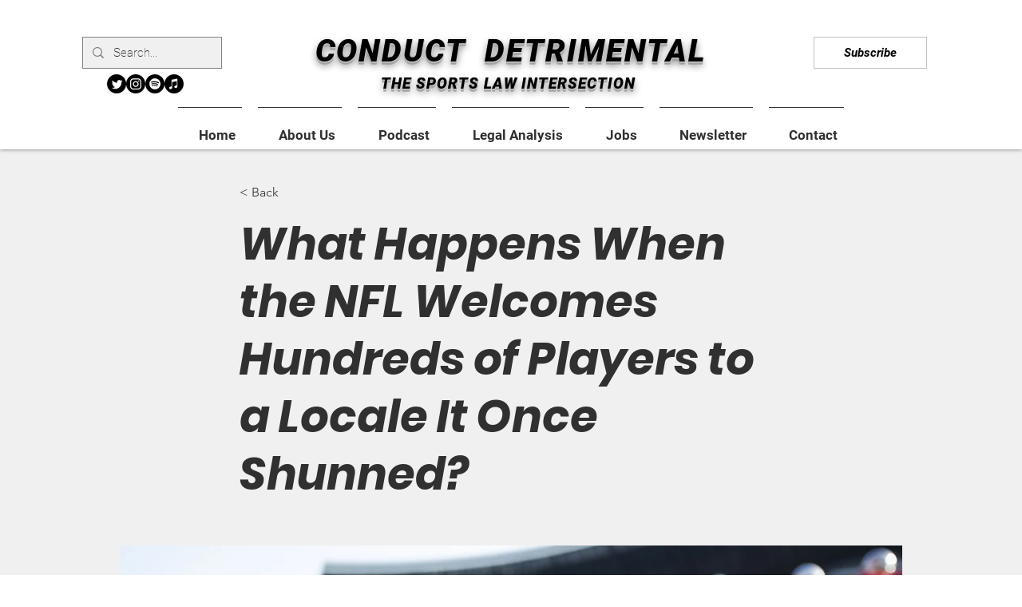

--- FILE ---
content_type: text/html; charset=utf-8
request_url: https://www.google.com/recaptcha/api2/aframe
body_size: 265
content:
<!DOCTYPE HTML><html><head><meta http-equiv="content-type" content="text/html; charset=UTF-8"></head><body><script nonce="o445jhQMgTJ79IxsoomSTg">/** Anti-fraud and anti-abuse applications only. See google.com/recaptcha */ try{var clients={'sodar':'https://pagead2.googlesyndication.com/pagead/sodar?'};window.addEventListener("message",function(a){try{if(a.source===window.parent){var b=JSON.parse(a.data);var c=clients[b['id']];if(c){var d=document.createElement('img');d.src=c+b['params']+'&rc='+(localStorage.getItem("rc::a")?sessionStorage.getItem("rc::b"):"");window.document.body.appendChild(d);sessionStorage.setItem("rc::e",parseInt(sessionStorage.getItem("rc::e")||0)+1);localStorage.setItem("rc::h",'1769343099898');}}}catch(b){}});window.parent.postMessage("_grecaptcha_ready", "*");}catch(b){}</script></body></html>